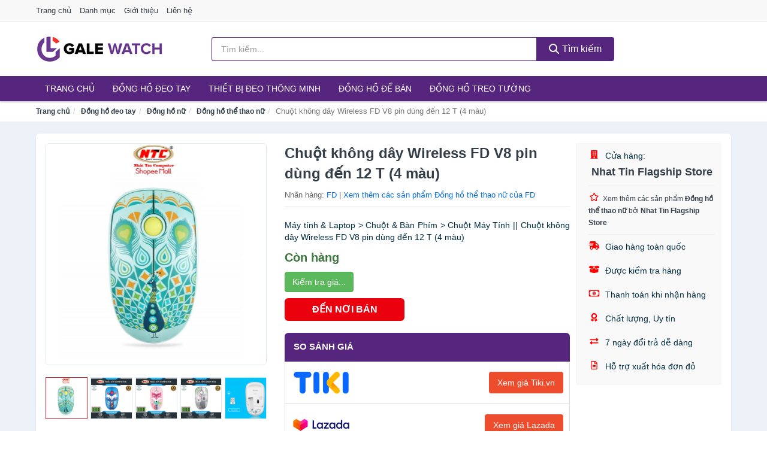

--- FILE ---
content_type: text/html; charset=UTF-8
request_url: https://galewatch.com/chuot-khong-day-wireless-fd-v8-nsh1933455598.html
body_size: 11156
content:
<!DOCTYPE html><html lang="vi"><head prefix="og: http://ogp.me/ns# fb: http://ogp.me/ns/fb# article: http://ogp.me/ns/article#"><meta charset="utf-8"><!--[if IE]><meta http-equiv='X-UA-Compatible' content='IE=edge,chrome=1'><![endif]--><meta name="viewport" content="width=device-width,minimum-scale=1,initial-scale=1"><title>Chuột không dây Wireless FD V8 pin dùng đến 12 T (4 màu) - Đồng hồ thể thao nữ | GaleWatch.com</title><meta name="description" content="Máy tính &amp; Laptop &gt; Chuột &amp; Bàn Phím &gt; Chuột Máy Tính || Chuột không dây Wireless FD V8 pin dùng đến 12 T (4 màu)"><meta name="keywords" content="Chuột không dây Wireless FD V8 pin dùng đến 12 T (4 màu)"><meta name="robots" content="noodp"/><meta itemprop="name" content="Chuột không dây Wireless FD V8 pin dùng đến 12 T (4 màu) - Đồng hồ thể thao nữ | GaleWatch.com"><meta itemprop="description" content="Máy tính &amp; Laptop &gt; Chuột &amp; Bàn Phím &gt; Chuột Máy Tính || Chuột không dây Wireless FD V8 pin dùng đến 12 T (4 màu)"><meta itemprop="image" content="https://cf.shopee.vn/file/0ac36e9fd5ec10b563e348e90e3ead0f_tn"><meta name="twitter:card" content="summary"><meta name="twitter:site" content="GaleWatch.com"><meta name="twitter:title" content="Chuột không dây Wireless FD V8 pin dùng đến 12 T (4 màu) - Đồng hồ thể thao nữ | GaleWatch.com"><meta name="twitter:description" content="Máy tính &amp; Laptop &gt; Chuột &amp; Bàn Phím &gt; Chuột Máy Tính || Chuột không dây Wireless FD V8 pin dùng đến 12 T (4 màu)"><meta name="twitter:creator" content="@GaleWatch"><meta name="twitter:image" content="https://cf.shopee.vn/file/0ac36e9fd5ec10b563e348e90e3ead0f_tn"><meta property="og:title" content="Chuột không dây Wireless FD V8 pin dùng đến 12 T (4 màu) - Đồng hồ thể thao nữ | GaleWatch.com" /><meta property="og:type" content="website" /><meta property="og:url" content="https://galewatch.com/chuot-khong-day-wireless-fd-v8-nsh1933455598.html" /><meta property="og:image" content="https://cf.shopee.vn/file/0ac36e9fd5ec10b563e348e90e3ead0f_tn" /><meta property="og:description" content="Máy tính &amp; Laptop &gt; Chuột &amp; Bàn Phím &gt; Chuột Máy Tính || Chuột không dây Wireless FD V8 pin dùng đến 12 T (4 màu)" /><meta property="og:locale" content="vi_VN" /><meta property="og:site_name" content="Gale Watch" /><meta property="fb:app_id" content="395790114713547"/><link rel="canonical" href="https://galewatch.com/chuot-khong-day-wireless-fd-v8-nsh1933455598.html" /><link rel="apple-touch-icon" sizes="180x180" href="https://c.mgg.vn/d/galewatch.com/img/icons/apple-touch-icon.png"><link rel="icon" type="image/png" sizes="32x32" href="https://c.mgg.vn/d/galewatch.com/img/icons/favicon-32x32.png"><link rel="icon" type="image/png" sizes="16x16" href="https://c.mgg.vn/d/galewatch.com/img/icons/favicon-16x16.png"><link rel="manifest" href="https://galewatch.com/webmanifest.json"><link rel="mask-icon" href="https://c.mgg.vn/d/galewatch.com/img/icons/safari-pinned-tab.svg" color="#56257d"><link rel="shortcut icon" href="/favicon.ico"><meta name="apple-mobile-web-app-title" content="Gale Watch"><meta name="application-name" content="Gale Watch"><meta name="msapplication-TileColor" content="#56257d"><meta name="msapplication-TileImage" content="https://c.mgg.vn/d/galewatch.com/img/icons/mstile-144x144.png"><meta name="msapplication-config" content="https://c.mgg.vn/d/galewatch.com/img/icons/browserconfig.xml"><meta name="theme-color" content="#56257d"><style type="text/css">html{font-family:-apple-system,BlinkMacSystemFont,"Segoe UI",Roboto,"Helvetica Neue",Arial,"Noto Sans",sans-serif,"Apple Color Emoji","Segoe UI Emoji","Segoe UI Symbol","Noto Color Emoji";-webkit-text-size-adjust:100%;-ms-text-size-adjust:100%}body{margin:0}article,aside,details,figcaption,figure,footer,header,hgroup,main,menu,nav,section,summary{display:block}audio,canvas,progress,video{display:inline-block;vertical-align:baseline}audio:not([controls]){display:none;height:0}[hidden],template{display:none}a{background-color:transparent}a:active,a:hover{outline:0}abbr[title]{border-bottom:1px dotted}b,strong{font-weight:600}dfn{font-style:italic}h1{margin:.67em 0;font-size:2em}mark{color:#000;background:#ff0}small{font-size:80%}sub,sup{position:relative;font-size:75%;line-height:0;vertical-align:baseline}sup{top:-.5em}sub{bottom:-.25em}img{border:0}svg:not(:root){overflow:hidden}figure{margin:1em 40px}hr{height:0;-webkit-box-sizing:content-box;-moz-box-sizing:content-box;box-sizing:content-box}pre{overflow:auto}code,kbd,pre,samp{font-family:monospace,monospace;font-size:1em}button,input,optgroup,select,textarea{margin:0;font:inherit;color:inherit}button{overflow:visible}button,select{text-transform:none}button,html input[type=button],input[type=reset],input[type=submit]{-webkit-appearance:button;cursor:pointer}button[disabled],html input[disabled]{cursor:default}button::-moz-focus-inner,input::-moz-focus-inner{padding:0;border:0}input{line-height:normal}input[type=checkbox],input[type=radio]{-webkit-box-sizing:border-box;-moz-box-sizing:border-box;box-sizing:border-box;padding:0}input[type=number]::-webkit-inner-spin-button,input[type=number]::-webkit-outer-spin-button{height:auto}input[type=search]{-webkit-box-sizing:content-box;-moz-box-sizing:content-box;box-sizing:content-box;-webkit-appearance:textfield}input[type=search]::-webkit-search-cancel-button,input[type=search]::-webkit-search-decoration{-webkit-appearance:none}fieldset{padding:.35em .625em .75em;margin:0 2px;border:1px solid silver}legend{padding:0;border:0}textarea{overflow:auto}optgroup{font-weight:600}table{border-spacing:0;border-collapse:collapse}td,th{padding:0}</style><link href="https://c.mgg.vn/d/galewatch.com/css/s1.css" rel="stylesheet"><!--[if lt IE 9]><script src="https://oss.maxcdn.com/html5shiv/3.7.3/html5shiv.min.js"></script><script src="https://oss.maxcdn.com/respond/1.4.2/respond.min.js"></script><![endif]--><link rel="amphtml" href="https://galewatch.com/chuot-khong-day-wireless-fd-v8-nsh1933455598.html?amp"><link href="https://c.mgg.vn/d/a/ls.css" rel="stylesheet"><script src="https://cdn.onesignal.com/sdks/OneSignalSDK.js" async=""></script><script>var OneSignal = window.OneSignal || [];OneSignal.push(function() {OneSignal.init({appId: "09a592f7-7d3a-46ae-be8e-f909e4cef0a6"});});</script></head><body itemscope="" itemtype="http://schema.org/WebPage"><div id="header-top"><header itemscope="" itemtype="http://schema.org/WPHeader"><div id="top-header" class="hidden-xs"><div class="container"><div class="row"><div class="col-sm-12"><a href="https://galewatch.com/" title="Trang chủ">Trang chủ</a> <a href="https://galewatch.com/danh-muc/" title="Danh mục">Danh mục</a> <a href="https://galewatch.com/p/gioi-thieu.html" title="Giới thiệu">Giới thiệu</a> <a href="https://galewatch.com/p/lien-he.html" title="Liên hệ">Liên hệ</a></div></div></div></div><div id="main-header"><div class="container"><div class="row"><div class="col-xs-12 col-sm-4 col-md-3"><button type="button" class="visible-xs bnam-menu is-closed" data-toggle="offcanvas" aria-label="Menu"><span class="hamb-top"></span><span class="hamb-middle"></span><span class="hamb-bottom"></span></button><a href="https://galewatch.com/" class="logo" itemprop="headline" title="GaleWatch.com"><img data-original="https://c.mgg.vn/d/galewatch.com/img/logo_header.jpg" class="lazy" alt="Gale Watch" src="[data-uri]" width="auto" height="auto"><noscript><img src="https://c.mgg.vn/d/galewatch.com/img/logo_header.jpg" alt="Gale Watch" srcset="https://c.mgg.vn/d/galewatch.com/img/logo_header@2x.jpg 2x"></noscript><span class="hidden" itemprop="description">Gale Watch</span></a></div><div id="header-search" class="hidden-xs col-sm-8 col-md-7"><form method="GET" action="https://galewatch.com/" itemprop="potentialAction" itemscope="" itemtype="http://schema.org/SearchAction"><meta itemprop="target" content="https://galewatch.com/?s={s}"><div class="input-group form"><input type="text" name="s" class="form-control" placeholder="Tìm kiếm..." aria-label="Tìm kiếm nhãn hàng" value="" id="search-top"><span class="input-group-btn"><button class="btn btn-search-top" type="submit"><span class="s-icon"><span class="s-icon-circle"></span><span class="s-icon-rectangle"></span></span> Tìm kiếm</button></span></div></form></div></div></div></div></header></div><div id="search-mobi" class="container visible-xs"><div class="row"><div class="col-xs-12"><form method="GET" action="https://galewatch.com/"><div class="input-group form"><input name="s" class="search-top form-control" placeholder="Tìm kiếm..." value="" type="text" aria-label="Tìm kiếm nhãn hàng"><span class="input-group-btn"><button class="btn btn-danger btn-search-top" type="submit">Tìm kiếm</button></span></div></form></div></div></div><div id="header-nav"><div class="container"><nav id="main-nav" itemscope itemtype="http://schema.org/SiteNavigationElement" aria-label="Main navigation"><ul class="menu"><li><a href="https://galewatch.com/" title="Trang chủ">Trang chủ</a></li><li class="dropdown o-col"><a href="https://galewatch.com/dong-ho-deo-tay-8643/" title="Đồng hồ đeo tay">Đồng hồ đeo tay</a><ul class="dropdown-menu"><li><a href="https://galewatch.com/dong-ho-nam-2050/" title="Đồng hồ nam">Đồng hồ nam</a></li><li><a href="https://galewatch.com/dong-ho-nu-1249/" title="Đồng hồ nữ">Đồng hồ nữ</a></li><li><a href="https://galewatch.com/dong-ho-tre-em-11647/" title="Đồng hồ trẻ em">Đồng hồ trẻ em</a></li><li><a href="https://galewatch.com/phu-kien-dong-ho-27814/" title="Phụ kiện đồng hồ">Phụ kiện đồng hồ</a></li></ul></li><li class="dropdown o-col"><a href="https://galewatch.com/thiet-bi-deo-thong-minh-8311/" title="Thiết bị đeo thông minh">Thiết bị đeo thông minh</a><ul class="dropdown-menu"><li><a href="https://galewatch.com/dong-ho-thong-minh-2929/" title="Đồng Hồ Thông Minh">Đồng Hồ Thông Minh</a></li><li><a href="https://galewatch.com/vong-deo-thong-minh-vong-theo-doi-van-dong-8315/" title="Vòng Đeo Thông Minh">Vòng Đeo Thông Minh</a></li><li><a href="https://galewatch.com/phu-kien-thiet-bi-deo-thong-minh-28692/" title="Phụ Kiện Thiết Bị Đeo Thông Minh">Phụ Kiện Thiết Bị Đeo Thông Minh</a></li></ul></li><li><a href="https://galewatch.com/dong-ho-de-ban-2412/" title="Đồng hồ để bàn">Đồng hồ để bàn</a></li><li class="dropdown o-col"><a href="https://galewatch.com/dong-ho-treo-tuong-3056/" title="Đồng hồ treo tường">Đồng hồ treo tường</a><ul class="dropdown-menu"><li><a href="https://galewatch.com/dong-ho-treo-tuong-dien-23992/" title="Đồng hồ treo tường điện">Đồng hồ treo tường điện</a></li><li><a href="https://galewatch.com/dong-ho-treo-tuong-pin-23994/" title="Đồng hồ treo tường pin">Đồng hồ treo tường pin</a></li><li><a href="https://galewatch.com/dong-ho-treo-tuong-co-23996/" title="Đồng hồ treo tường cơ">Đồng hồ treo tường cơ</a></li><li><a href="https://galewatch.com/tranh-dong-ho-2252/" title="Tranh đồng hồ">Tranh đồng hồ</a></li></ul></li></ul></nav></div></div><div class="overlay"></div><script type="application/ld+json">{"@context":"http://schema.org","@type":"BreadcrumbList","itemListElement":[{"@type":"ListItem","position":1,"item":{"@id":"https://galewatch.com/","name":"Gale Watch"}},{"@type":"ListItem","position":2,"item":{"@id":"https://galewatch.com/dong-ho-deo-tay-8643/","name":"Đồng hồ đeo tay"}},{"@type":"ListItem","position":3,"item":{"@id":"https://galewatch.com/dong-ho-nu-1249/","name":"Đồng hồ nữ"}},{"@type":"ListItem","position":4,"item":{"@id":"https://galewatch.com/dong-ho-the-thao-nu-8788/","name":"Đồng hồ thể thao nữ"}},{"@type":"ListItem","position":5,"item":{"@id":"https://galewatch.com/chuot-khong-day-wireless-fd-v8-nsh1933455598.html","name":"Chuột không dây Wireless FD V8 pin dùng đến 12 T (4 màu)"}}]}</script><div id="breadcrumb"><div class="container"><ol class="breadcrumb"><li><a href="https://galewatch.com/" title="Trang chủ Gale Watch">Trang chủ</a></li><li><a href="https://galewatch.com/dong-ho-deo-tay-8643/" title="Đồng hồ đeo tay">Đồng hồ đeo tay</a></li><li><a href="https://galewatch.com/dong-ho-nu-1249/" title="Đồng hồ nữ">Đồng hồ nữ</a></li><li><a href="https://galewatch.com/dong-ho-the-thao-nu-8788/" title="Đồng hồ thể thao nữ">Đồng hồ thể thao nữ</a></li><li class="active hidden-xs">Chuột không dây Wireless FD V8 pin dùng đến 12 T (4 màu)</li></ol></div></div><script type="application/ld+json">{"@context":"http://schema.org/","@type":"Product","name":"Chu\u1ed9t kh\u00f4ng d\u00e2y Wireless FD V8 pin d\u00f9ng \u0111\u1ebfn 12 T (4 m\u00e0u)","image":"https://cf.shopee.vn/file/0ac36e9fd5ec10b563e348e90e3ead0f_tn","description":"M\u00e1y t\u00ednh &amp; Laptop &gt; Chu\u1ed9t &amp; B\u00e0n Ph\u00edm &gt; Chu\u1ed9t M\u00e1y T\u00ednh || Chu\u1ed9t kh\u00f4ng d\u00e2y Wireless FD V8 pin d\u00f9ng \u0111\u1ebfn 12 T (4 m\u00e0u)","url":"https://galewatch.com/chuot-khong-day-wireless-fd-v8-nsh1933455598.html","itemCondition":"http://schema.org/NewCondition","sku":1933455326,"mpn":1933455326,"brand":{"@type":"Thing","name":"FD"},"offers":{"@type":"Offer","price":185000,"priceCurrency":"VND","priceValidUntil":"2027-12-31","url":"https://galewatch.com/chuot-khong-day-wireless-fd-v8-nsh1933455598.html","itemCondition":"http://schema.org/NewCondition","availability":"http://schema.org/InStock","seller":{"@type":"Organization","name":"Nhat Tin Flagship Store"}}}</script><main><div id="product_main" class="page-wrapper"><div class="container"><section><div class="product-detail div-shadow"><div class="row"><div class="col-xs-12 col-sm-4"><ul id="imageGallery" class="gallery list-unstyled" style="max-height:660px;overflow:hidden"><li data-thumb="https://cf.shopee.vn/file/0ac36e9fd5ec10b563e348e90e3ead0f_tn" data-src="https://cf.shopee.vn/file/0ac36e9fd5ec10b563e348e90e3ead0f"><img src="https://cf.shopee.vn/file/0ac36e9fd5ec10b563e348e90e3ead0f" alt="Chuột không dây Wireless FD V8 pin dùng đến 12 T (4 màu)" /></li><li data-thumb="https://cf.shopee.vn/file/64c873f4fa3810ce19a6dd2c7f1b306c_tn" data-src="https://cf.shopee.vn/file/64c873f4fa3810ce19a6dd2c7f1b306c"><img src="https://cf.shopee.vn/file/64c873f4fa3810ce19a6dd2c7f1b306c" alt="Chuột không dây Wireless FD V8 pin dùng đến 12 T (4 màu)" /></li><li data-thumb="https://cf.shopee.vn/file/ff3b9eef491ebdfd858e2d8bfb88f313_tn" data-src="https://cf.shopee.vn/file/ff3b9eef491ebdfd858e2d8bfb88f313"><img src="https://cf.shopee.vn/file/ff3b9eef491ebdfd858e2d8bfb88f313" alt="Chuột không dây Wireless FD V8 pin dùng đến 12 T (4 màu)" /></li><li data-thumb="https://cf.shopee.vn/file/275f5fbf89da7375de47a73c7e14402f_tn" data-src="https://cf.shopee.vn/file/275f5fbf89da7375de47a73c7e14402f"><img src="https://cf.shopee.vn/file/275f5fbf89da7375de47a73c7e14402f" alt="Chuột không dây Wireless FD V8 pin dùng đến 12 T (4 màu)" /></li><li data-thumb="https://cf.shopee.vn/file/d5638ff3cbea7fce3653c563a2c5d487_tn" data-src="https://cf.shopee.vn/file/d5638ff3cbea7fce3653c563a2c5d487"><img src="https://cf.shopee.vn/file/d5638ff3cbea7fce3653c563a2c5d487" alt="Chuột không dây Wireless FD V8 pin dùng đến 12 T (4 màu)" /></li><li data-thumb="https://cf.shopee.vn/file/f1deed50986625a4a3264cd41e2d877b_tn" data-src="https://cf.shopee.vn/file/f1deed50986625a4a3264cd41e2d877b"><img src="https://cf.shopee.vn/file/f1deed50986625a4a3264cd41e2d877b" alt="Chuột không dây Wireless FD V8 pin dùng đến 12 T (4 màu)" /></li><li data-thumb="https://cf.shopee.vn/file/5e6c77305acfefb203b6e5c5ad2eebf8_tn" data-src="https://cf.shopee.vn/file/5e6c77305acfefb203b6e5c5ad2eebf8"><img src="https://cf.shopee.vn/file/5e6c77305acfefb203b6e5c5ad2eebf8" alt="Chuột không dây Wireless FD V8 pin dùng đến 12 T (4 màu)" /></li><li data-thumb="https://cf.shopee.vn/file/78d54311345d997150593c85fa79934c_tn" data-src="https://cf.shopee.vn/file/78d54311345d997150593c85fa79934c"><img src="https://cf.shopee.vn/file/78d54311345d997150593c85fa79934c" alt="Chuột không dây Wireless FD V8 pin dùng đến 12 T (4 màu)" /></li><li data-thumb="https://cf.shopee.vn/file/23051fe3006d9e334b09dffe169ee267_tn" data-src="https://cf.shopee.vn/file/23051fe3006d9e334b09dffe169ee267"><img src="https://cf.shopee.vn/file/23051fe3006d9e334b09dffe169ee267" alt="Chuột không dây Wireless FD V8 pin dùng đến 12 T (4 màu)" /></li></ul></div><div class="col-xs-12 col-sm-8"><div class="row"><div class="col-xs-12 col-sm-8"><div id="product-short"><div class="product-head"><h1 class="page-title">Chuột không dây Wireless FD V8 pin dùng đến 12 T (4 màu)</h1><span class="brand" style="margin-bottom:5px">Nhãn hàng: <a href="https://galewatch.com/nhan-hang/fd/" title="Nhãn hàng FD">FD</a> | <a href="https://galewatch.com/dong-ho-the-thao-nu-8788/?nhan-hang=fd" title="Đồng hồ thể thao nữ của nhãn hàng FD">Xem thêm các sản phẩm Đồng hồ thể thao nữ của FD</a></span></div><div id="product-att"><h2 class="hidden">Mô tả ngắn</h2>Máy tính & Laptop > Chuột & Bàn Phím > Chuột Máy Tính || Chuột không dây Wireless FD V8 pin dùng đến 12 T (4 màu)</div><div class="product-price-wrap"><div class="product-status"><strong class="text-success">Còn hàng</strong></div><div class="product-price"><a href="https://galewatch.com/mua/sh1933455326.html" target="_blank" class="btn btn-success" title="Mua ngay" rel="nofollow">Kiểm tra giá...</a></div><div class="wrap-btn-buy"><a href="#So_Sanh_Gia" class="hidden ssg" title="So Sánh Giá"><svg viewBox="0 0 15 15" id="showMenu" tabindex="0"><path d="m .5.5h2.2l2.5 10.5h7.2l2.1-7.5h-10.8" fill="none" stroke-linecap="round" stroke-linejoin="round" stroke-miterlimit="10"></path><circle cx="6" cy="13.5" r="1"></circle><circle cx="11.5" cy="13.5" r="1"></circle><path d="m7.5 7h3" fill="none" stroke-linecap="round" stroke-miterlimit="10"></path><path d="m9 8.5v-3" fill="none" stroke-linecap="round" stroke-miterlimit="10"></path></svg> SO SÁNH GIÁ</a><a href="https://galewatch.com/mua/sh1933455326.html" target="_blank" class="btn btn-danger btn-buy-now" title="Mua ngay" rel="nofollow">ĐẾN NƠI BÁN</a></div><div class="check-price" id="So_Sanh_Gia"><h3>So sánh giá <span class="hidden ssg-close">&times;</span></h3><ul><li><a href="https://galewatch.com/mua/sh1933455326.html?d=tiki" target="_blank" title="Check giá Tiki" rel="nofollow"><img data-original="https://c.mgg.vn/d/a/tiki.png" src="[data-uri]" alt="Tiki" class="lazy" style="width:100px;height:50px"><span class="btn btn-danger">Xem giá Tiki.vn</span></a></li><li><a href="https://galewatch.com/mua/sh1933455326.html?d=lazada" target="_blank" title="Check giá Lazada" rel="nofollow"><img data-original="https://c.mgg.vn/d/a/lazada.png" src="[data-uri]" alt="Lazada" class="lazy" style="width:100px;height:50px"><span class="btn btn-danger">Xem giá Lazada</span></a></li><li><a href="https://galewatch.com/mua/sh1933455326.html?d=shopee" target="_blank" title="Check giá Shopee" rel="nofollow"><img data-original="https://c.mgg.vn/d/a/shopee.png" src="[data-uri]" alt="Shopee" class="lazy" style="width:100px;height:50px"><span class="btn btn-danger">Xem giá Shopee</span></a></li></ul></div></div></div></div><div class="col-xs-12 col-sm-4"><div id="product-seller"><style type="text/css">.right-box-shopee{background-color:#f9f9f9;border:1px solid #f6f6f6;padding:10px 10px 10px 20px;border-radius:3px}.right-box-shopee ul{list-style:none;padding:0;margin:0}.right-box-shopee ul li{padding:10px 0}.right-box-shopee i{color:#fe0100;padding-right:5px}.right-box-shopee svg{color:#fe0100;padding-right:5px;height:14px;fill:currentColor;min-width:24px}.right-box-shopee .right-box-seller{display:block;padding-bottom:10px;border-bottom:1px solid #eee}.right-box-shopee .right-box-seller .right-box-a{display:block;text-align:center;font-size:18px;padding-top:5px;padding-bottom:10px;border-bottom:1px solid #eee;margin-bottom:10px}@media only screen and (max-width: 767px) {.right-box-shopee{padding:5px 5px 5px 10px}.right-box-shopee ul li{padding:5px 0}}</style><div class="right-box-shopee"><div class="right-box-seller"><span><svg xmlns="http://www.w3.org/2000/svg" viewBox="0 0 448 512"><path d="M436 480h-20V24c0-13.255-10.745-24-24-24H56C42.745 0 32 10.745 32 24v456H12c-6.627 0-12 5.373-12 12v20h448v-20c0-6.627-5.373-12-12-12zM128 76c0-6.627 5.373-12 12-12h40c6.627 0 12 5.373 12 12v40c0 6.627-5.373 12-12 12h-40c-6.627 0-12-5.373-12-12V76zm0 96c0-6.627 5.373-12 12-12h40c6.627 0 12 5.373 12 12v40c0 6.627-5.373 12-12 12h-40c-6.627 0-12-5.373-12-12v-40zm52 148h-40c-6.627 0-12-5.373-12-12v-40c0-6.627 5.373-12 12-12h40c6.627 0 12 5.373 12 12v40c0 6.627-5.373 12-12 12zm76 160h-64v-84c0-6.627 5.373-12 12-12h40c6.627 0 12 5.373 12 12v84zm64-172c0 6.627-5.373 12-12 12h-40c-6.627 0-12-5.373-12-12v-40c0-6.627 5.373-12 12-12h40c6.627 0 12 5.373 12 12v40zm0-96c0 6.627-5.373 12-12 12h-40c-6.627 0-12-5.373-12-12v-40c0-6.627 5.373-12 12-12h40c6.627 0 12 5.373 12 12v40zm0-96c0 6.627-5.373 12-12 12h-40c-6.627 0-12-5.373-12-12V76c0-6.627 5.373-12 12-12h40c6.627 0 12 5.373 12 12v40z"/></svg> Cửa hàng:</span><span class="right-box-a"><a href="https://galewatch.com/cua-hang/93218609/" title="Cửa hàng Nhat Tin Flagship Store"><strong>Nhat Tin Flagship Store</strong></a></span><a href="https://galewatch.com/dong-ho-the-thao-nu-8788/?cua-hang=93218609" title="Đồng hồ thể thao nữ bán bởi Nhat Tin Flagship Store"><svg xmlns="http://www.w3.org/2000/svg" viewBox="0 0 576 512"><path d="M528.1 171.5L382 150.2 316.7 17.8c-11.7-23.6-45.6-23.9-57.4 0L194 150.2 47.9 171.5c-26.2 3.8-36.7 36.1-17.7 54.6l105.7 103-25 145.5c-4.5 26.3 23.2 46 46.4 33.7L288 439.6l130.7 68.7c23.2 12.2 50.9-7.4 46.4-33.7l-25-145.5 105.7-103c19-18.5 8.5-50.8-17.7-54.6zM388.6 312.3l23.7 138.4L288 385.4l-124.3 65.3 23.7-138.4-100.6-98 139-20.2 62.2-126 62.2 126 139 20.2-100.6 98z"/></svg><small>Xem thêm các sản phẩm <strong>Đồng hồ thể thao nữ</strong> bởi <strong>Nhat Tin Flagship Store</strong></small></a></div><ul><li><svg xmlns="http://www.w3.org/2000/svg" viewBox="0 0 640 512"><path d="M624 352h-16V243.9c0-12.7-5.1-24.9-14.1-33.9L494 110.1c-9-9-21.2-14.1-33.9-14.1H416V48c0-26.5-21.5-48-48-48H112C85.5 0 64 21.5 64 48v48H8c-4.4 0-8 3.6-8 8v16c0 4.4 3.6 8 8 8h272c4.4 0 8 3.6 8 8v16c0 4.4-3.6 8-8 8H40c-4.4 0-8 3.6-8 8v16c0 4.4 3.6 8 8 8h208c4.4 0 8 3.6 8 8v16c0 4.4-3.6 8-8 8H8c-4.4 0-8 3.6-8 8v16c0 4.4 3.6 8 8 8h208c4.4 0 8 3.6 8 8v16c0 4.4-3.6 8-8 8H64v128c0 53 43 96 96 96s96-43 96-96h128c0 53 43 96 96 96s96-43 96-96h48c8.8 0 16-7.2 16-16v-32c0-8.8-7.2-16-16-16zM160 464c-26.5 0-48-21.5-48-48s21.5-48 48-48 48 21.5 48 48-21.5 48-48 48zm320 0c-26.5 0-48-21.5-48-48s21.5-48 48-48 48 21.5 48 48-21.5 48-48 48zm80-208H416V144h44.1l99.9 99.9V256z"/></svg> Giao hàng toàn quốc</li><li><svg xmlns="http://www.w3.org/2000/svg" viewBox="0 0 640 512"><path d="M425.7 256c-16.9 0-32.8-9-41.4-23.4L320 126l-64.2 106.6c-8.7 14.5-24.6 23.5-41.5 23.5-4.5 0-9-.6-13.3-1.9L64 215v178c0 14.7 10 27.5 24.2 31l216.2 54.1c10.2 2.5 20.9 2.5 31 0L551.8 424c14.2-3.6 24.2-16.4 24.2-31V215l-137 39.1c-4.3 1.3-8.8 1.9-13.3 1.9zm212.6-112.2L586.8 41c-3.1-6.2-9.8-9.8-16.7-8.9L320 64l91.7 152.1c3.8 6.3 11.4 9.3 18.5 7.3l197.9-56.5c9.9-2.9 14.7-13.9 10.2-23.1zM53.2 41L1.7 143.8c-4.6 9.2.3 20.2 10.1 23l197.9 56.5c7.1 2 14.7-1 18.5-7.3L320 64 69.8 32.1c-6.9-.8-13.5 2.7-16.6 8.9z"/></svg> Được kiểm tra hàng</li><li><svg xmlns="http://www.w3.org/2000/svg" viewBox="0 0 640 512"><path d="M320 144c-53.02 0-96 50.14-96 112 0 61.85 42.98 112 96 112 53 0 96-50.13 96-112 0-61.86-42.98-112-96-112zm40 168c0 4.42-3.58 8-8 8h-64c-4.42 0-8-3.58-8-8v-16c0-4.42 3.58-8 8-8h16v-55.44l-.47.31a7.992 7.992 0 0 1-11.09-2.22l-8.88-13.31a7.992 7.992 0 0 1 2.22-11.09l15.33-10.22a23.99 23.99 0 0 1 13.31-4.03H328c4.42 0 8 3.58 8 8v88h16c4.42 0 8 3.58 8 8v16zM608 64H32C14.33 64 0 78.33 0 96v320c0 17.67 14.33 32 32 32h576c17.67 0 32-14.33 32-32V96c0-17.67-14.33-32-32-32zm-16 272c-35.35 0-64 28.65-64 64H112c0-35.35-28.65-64-64-64V176c35.35 0 64-28.65 64-64h416c0 35.35 28.65 64 64 64v160z"/></svg> Thanh toán khi nhận hàng</li><li><svg xmlns="http://www.w3.org/2000/svg" viewBox="0 0 384 512"><path d="M97.12 362.63c-8.69-8.69-4.16-6.24-25.12-11.85-9.51-2.55-17.87-7.45-25.43-13.32L1.2 448.7c-4.39 10.77 3.81 22.47 15.43 22.03l52.69-2.01L105.56 507c8 8.44 22.04 5.81 26.43-4.96l52.05-127.62c-10.84 6.04-22.87 9.58-35.31 9.58-19.5 0-37.82-7.59-51.61-21.37zM382.8 448.7l-45.37-111.24c-7.56 5.88-15.92 10.77-25.43 13.32-21.07 5.64-16.45 3.18-25.12 11.85-13.79 13.78-32.12 21.37-51.62 21.37-12.44 0-24.47-3.55-35.31-9.58L252 502.04c4.39 10.77 18.44 13.4 26.43 4.96l36.25-38.28 52.69 2.01c11.62.44 19.82-11.27 15.43-22.03zM263 340c15.28-15.55 17.03-14.21 38.79-20.14 13.89-3.79 24.75-14.84 28.47-28.98 7.48-28.4 5.54-24.97 25.95-45.75 10.17-10.35 14.14-25.44 10.42-39.58-7.47-28.38-7.48-24.42 0-52.83 3.72-14.14-.25-29.23-10.42-39.58-20.41-20.78-18.47-17.36-25.95-45.75-3.72-14.14-14.58-25.19-28.47-28.98-27.88-7.61-24.52-5.62-44.95-26.41-10.17-10.35-25-14.4-38.89-10.61-27.87 7.6-23.98 7.61-51.9 0-13.89-3.79-28.72.25-38.89 10.61-20.41 20.78-17.05 18.8-44.94 26.41-13.89 3.79-24.75 14.84-28.47 28.98-7.47 28.39-5.54 24.97-25.95 45.75-10.17 10.35-14.15 25.44-10.42 39.58 7.47 28.36 7.48 24.4 0 52.82-3.72 14.14.25 29.23 10.42 39.59 20.41 20.78 18.47 17.35 25.95 45.75 3.72 14.14 14.58 25.19 28.47 28.98C104.6 325.96 106.27 325 121 340c13.23 13.47 33.84 15.88 49.74 5.82a39.676 39.676 0 0 1 42.53 0c15.89 10.06 36.5 7.65 49.73-5.82zM97.66 175.96c0-53.03 42.24-96.02 94.34-96.02s94.34 42.99 94.34 96.02-42.24 96.02-94.34 96.02-94.34-42.99-94.34-96.02z"/></svg> Chất lượng, Uy tín</li><li><svg xmlns="http://www.w3.org/2000/svg" viewBox="0 0 512 512"><path d="M0 168v-16c0-13.255 10.745-24 24-24h360V80c0-21.367 25.899-32.042 40.971-16.971l80 80c9.372 9.373 9.372 24.569 0 33.941l-80 80C409.956 271.982 384 261.456 384 240v-48H24c-13.255 0-24-10.745-24-24zm488 152H128v-48c0-21.314-25.862-32.08-40.971-16.971l-80 80c-9.372 9.373-9.372 24.569 0 33.941l80 80C102.057 463.997 128 453.437 128 432v-48h360c13.255 0 24-10.745 24-24v-16c0-13.255-10.745-24-24-24z"/></svg> 7 ngày đổi trả dễ dàng</li><li><svg xmlns="http://www.w3.org/2000/svg" viewBox="0 0 384 512"><path d="M288 248v28c0 6.6-5.4 12-12 12H108c-6.6 0-12-5.4-12-12v-28c0-6.6 5.4-12 12-12h168c6.6 0 12 5.4 12 12zm-12 72H108c-6.6 0-12 5.4-12 12v28c0 6.6 5.4 12 12 12h168c6.6 0 12-5.4 12-12v-28c0-6.6-5.4-12-12-12zm108-188.1V464c0 26.5-21.5 48-48 48H48c-26.5 0-48-21.5-48-48V48C0 21.5 21.5 0 48 0h204.1C264.8 0 277 5.1 286 14.1L369.9 98c9 8.9 14.1 21.2 14.1 33.9zm-128-80V128h76.1L256 51.9zM336 464V176H232c-13.3 0-24-10.7-24-24V48H48v416h288z"/></svg> Hỗ trợ xuất hóa đơn đỏ</li></ul></div></div></div></div></div></div></div><div class="product-box"><div class="row"><div class="col-xs-12"><div id="product-related"><h3>Sản phẩm tương tự</h3><div class="row"><div class="col-xs-6 col-sm-3 col-md-2 ip"><a href="https://galewatch.com/chuot-khong-day-fd-v8-nsh2079782276.html" title="Chuột Không Dây FD V8"><div><img src="https://c.mgg.vn/d/galewatch.com/img/no-pro.jpg" alt="img"><img data-original="https://cf.shopee.vn/file/5564c93ef49e9206010c146a0679eddc_tn" class="lazy bn-abg" src="https://c.mgg.vn/d/galewatch.com/img/no-pro.jpg" alt="Chuột Không Dây FD V8"><noscript><img src="https://cf.shopee.vn/file/5564c93ef49e9206010c146a0679eddc_tn"></noscript></div><span>Chuột Không Dây FD V8</span><span>169.000 đ</span></a></div><div class="col-xs-6 col-sm-3 col-md-2 ip"><a href="https://galewatch.com/sieu-pham-doc-la-chuot-khong-nsh1761771358.html" title="[SIÊU PHẨM ĐỘC LẠ]CHUỘT KHÔNG DÂY FD V8 KIỂU DÁNG SIÊU KUTE"><div><img src="https://c.mgg.vn/d/galewatch.com/img/no-pro.jpg" alt="img"><img data-original="https://cf.shopee.vn/file/8f1ae33694762c8de5e3eaedd574e550_tn" class="lazy bn-abg" src="https://c.mgg.vn/d/galewatch.com/img/no-pro.jpg" alt="[SIÊU PHẨM ĐỘC LẠ]CHUỘT KHÔNG DÂY FD V8 KIỂU DÁNG SIÊU KUTE"><noscript><img src="https://cf.shopee.vn/file/8f1ae33694762c8de5e3eaedd574e550_tn"></noscript></div><span>[SIÊU PHẨM ĐỘC LẠ]CHUỘT KHÔNG DÂY FD V8 KIỂU DÁNG SIÊU KUTE</span><span>169.000 đ</span></a></div><div class="col-xs-6 col-sm-3 col-md-2 ip"><a href="https://galewatch.com/chuot-khong-day-wireless-fd-nsh6601947024.html" title="Chuột không dây Wireless FD E680 pin dùng đến 12 tháng + Tặng kèm lót chuột"><div><img src="https://c.mgg.vn/d/galewatch.com/img/no-pro.jpg" alt="img"><img data-original="https://cf.shopee.vn/file/1f9d3d28e3382ab2bd746e7cceae6e50_tn" class="lazy bn-abg" src="https://c.mgg.vn/d/galewatch.com/img/no-pro.jpg" alt="Chuột không dây Wireless FD E680 pin dùng đến 12 tháng + Tặng kèm lót chuột"><noscript><img src="https://cf.shopee.vn/file/1f9d3d28e3382ab2bd746e7cceae6e50_tn"></noscript></div><span>Chuột không dây Wireless FD E680 pin dùng đến 12 tháng + Tặng kèm lót chuột</span><span>239.000 đ</span></a></div><div class="col-xs-6 col-sm-3 col-md-2 ip"><a href="https://galewatch.com/chuot-khong-day-wireless-fd-nsh5201946365.html" title="Chuột không dây Wireless FD E680 - pin dùng đến 12 T + Tặng kèm lót chuột"><div><img src="https://c.mgg.vn/d/galewatch.com/img/no-pro.jpg" alt="img"><img data-original="https://cf.shopee.vn/file/934514364403091f1eb03514401232d1_tn" class="lazy bn-abg" src="https://c.mgg.vn/d/galewatch.com/img/no-pro.jpg" alt="Chuột không dây Wireless FD E680 - pin dùng đến 12 T + Tặng kèm lót chuột"><noscript><img src="https://cf.shopee.vn/file/934514364403091f1eb03514401232d1_tn"></noscript></div><span>Chuột không dây Wireless FD E680 - pin dùng đến 12 T + Tặng kèm lót chuột</span><span>255.000 đ</span></a></div><div class="col-xs-6 col-sm-3 col-md-2 ip"><a href="https://galewatch.com/chuot-khong-day-fd-v8-kieu-dang-nsh1814322798.html" title="CHUỘT KHÔNG DÂY FD V8 KIỂU DÁNG SIÊU KUTE"><div><img src="https://c.mgg.vn/d/galewatch.com/img/no-pro.jpg" alt="img"><img data-original="https://cf.shopee.vn/file/a11a1456d282030ae89626762f29abe8_tn" class="lazy bn-abg" src="https://c.mgg.vn/d/galewatch.com/img/no-pro.jpg" alt="CHUỘT KHÔNG DÂY FD V8 KIỂU DÁNG SIÊU KUTE"><noscript><img src="https://cf.shopee.vn/file/a11a1456d282030ae89626762f29abe8_tn"></noscript></div><span>CHUỘT KHÔNG DÂY FD V8 KIỂU DÁNG SIÊU KUTE</span><span>148.920 đ</span></a></div></div></div></div><div class="col-xs-12"><div class="tab-wrap div-shadow"><a href="#gioithieu" class="active">Giới thiệu<span class="hidden-xs"> sản phẩm</span></a><a href="#thongtin"><span class="hidden-xs">Thông tin </span>chi tiết</a></div><div id="product-info" class="div-shadow"><div id="gioithieu"><h2>Giới thiệu Chuột không dây Wireless FD V8 pin dùng đến 12 T (4 màu)</h2>Chuột không dây Wireless FD V8 pin dùng đến 12 tháng (4 màu) - Hãng phân phối chính thức<br>* Cổng giao tiếp USB không dây<br>* Click không phát ra tiếng click Mute key<br>* Độ phân giải quang học 1500 DPI<br>* Công Nghệ Không Dây Wireless 2.4Ghz <br>* Phạm vi kết nối 20m<br>* Tần số quét R250 250HZ<br>* Công nghệ siêu tiết kiệm Pin Dùng đến 12 Tháng, sau 5p không hoạt động sẽ tự động chuyển sang chế độ ngủ, chỉ cần 1 click bất kỳ sẽ khởi động lại chuột<br>* Sử Dụng 1 Pin AA 1.5V<br>* Tích hợp hệ điều hành Win 7-8-10-Mac OS X10.8 Later/chrome OS<br>BẢO HÀNH 24 THÁNG BẰNG TEM<br><a href="https://giacoin.com/tienao/onchain-ai/" title="Giá OCAI" target="_blank" ref="noopener">Giá OCAI</a></div><div id="gioithieuthem" class="text-center" style="position: relative;top: -66px;height: 66px;width: 100%;background: linear-gradient(180deg, rgba(255,255,255,0.5) 0%, #fff 100%);padding-top: 66px;"><a href="https://galewatch.com/mua/sh1933455326.html" class="btn btn-default" target="_blank" title="Xem thêm thông tin" style="color:#0d6efd;border-color:#0d6efd">Xem thêm thông tin sản phẩm</a></div><div id="tag"><h2>Từ khóa</h2><p><a href="https://galewatch.com/tag/dong-ho-tfboys-ti/" title="đồng hồ tfboys" rel="tag">đồng hồ tfboys</a> <a href="https://galewatch.com/tag/dong-ho-dien-tu-nu-ti/" title="đồng hồ điện tử nữ" rel="tag">đồng hồ điện tử nữ</a> <a href="https://galewatch.com/tag/dong-ho-nu-ti/" title="dong hồ nũ" rel="tag">dong hồ nũ</a> <a href="https://galewatch.com/tag/dong-ho-nu-sieu-cute-va-re-ti/" title="đồng hồ nữ siêu cute và rẻ" rel="tag">đồng hồ nữ siêu cute và rẻ</a> <a href="https://galewatch.com/tag/dong-ho-g-shock-nu-ti/" title="đồng hồ g-shock nữ" rel="tag">đồng hồ g-shock nữ</a> <a href="https://galewatch.com/tag/dong-ho-dien-tu-nu-chong-nuoc-ti/" title="đồng hồ điện tử nữ chống nước" rel="tag">đồng hồ điện tử nữ chống nước</a> <a href="https://galewatch.com/tag/dong-ho-the-thao-nu-ti/" title="đồng hồ thể thao nữ" rel="tag">đồng hồ thể thao nữ</a> <a href="https://galewatch.com/tag/g-shock-nu-ti/" title="g shock nữ" rel="tag">g shock nữ</a> <a href="https://galewatch.com/tag/dong-ho-nu-dien-tu-ti/" title="đồng hồ nữ điện tử" rel="tag">đồng hồ nữ điện tử</a> <a href="https://galewatch.com/tag/dong-ho-dien-tu-deo-tay-nu-ti/" title="dong ho dien từ đeo tay nu" rel="tag">dong ho dien từ đeo tay nu</a> <a href="https://galewatch.com/tag/dong-ho-nu-hoc-sinh-ti/" title="đồng hồ nữ học sinh" rel="tag">đồng hồ nữ học sinh</a> <a href="https://galewatch.com/tag/g-sock-nu-ti/" title="g sock nữ" rel="tag">g sock nữ</a> <a href="https://galewatch.com/tag/dong-ho-hoc-sinh-cap-2-ti/" title="đồng hồ học sinh cấp 2" rel="tag">đồng hồ học sinh cấp 2</a> <a href="https://galewatch.com/tag/casio-g-shock-nu-ti/" title="casio g shock nữ" rel="tag">casio g shock nữ</a> <a href="https://galewatch.com/tag/dong-ho-nu-casio-baby-g-msg-ti/" title="đồng hồ nữ casio baby g msg" rel="tag">đồng hồ nữ casio baby g msg</a> <a href="https://galewatch.com/tag/dong-ho-nu-casio-day-nhua-ti/" title="đồng hồ nữ casio dây nhựa" rel="tag">đồng hồ nữ casio dây nhựa</a> <a href="https://galewatch.com/tag/dong-ho-deo-tay-nu-ti/" title="đồng hồ đeo tay nữ" rel="tag">đồng hồ đeo tay nữ</a> <a href="https://galewatch.com/tag/dong-ho-nu-casio-ti/" title="đồng hồ nữ casio" rel="tag">đồng hồ nữ casio</a> <a href="https://galewatch.com/tag/dong-ho-nu-baby-g-msg-c100g-7adr-ti/" title="đồng hồ nữ baby-g msg-c100g-7adr" rel="tag">đồng hồ nữ baby-g msg-c100g-7adr</a> <a href="https://galewatch.com/tag/dong-ho-dep-ben-cho-hoc-sinh-cap-2-ti/" title="đồng hồ đẹp bền cho học sinh cấp 2" rel="tag">đồng hồ đẹp bền cho học sinh cấp 2</a> <a href="https://galewatch.com/tag/dong-ho-nu-re-duoi-50k-ti/" title="đồng hồ nữ rẻ dưới 50k" rel="tag">đồng hồ nữ rẻ dưới 50k</a> <a href="https://galewatch.com/tag/dong-ho-dien-tu-the-thao-pagini-unisex-te03-ti/" title="đồng hồ điện tử thể thao pagini unisex te03" rel="tag">đồng hồ điện tử thể thao pagini unisex te03</a> <a href="https://galewatch.com/tag/dong-ho-nu-the-thao-chong-nuoc-ti/" title="đồng hồ nữ thể thao chống nước" rel="tag">đồng hồ nữ thể thao chống nước</a> <a href="https://galewatch.com/tag/dong-ho-ca-tinh-ti/" title="đồng hồ cá tính" rel="tag">đồng hồ cá tính</a> <a href="https://galewatch.com/tag/casio-g-shock-baby-ti/" title="casio g shock baby" rel="tag">casio g shock baby</a> <a href="https://galewatch.com/tag/dong-ho-dien-tu-casio-nu-ti/" title="đồng hồ điện tử casio nữ" rel="tag">đồng hồ điện tử casio nữ</a> <a href="https://galewatch.com/tag/dong-ho-nu-dep-ti/" title="dong hồ nữ dep" rel="tag">dong hồ nữ dep</a> <a href="https://galewatch.com/tag/dong-ho-nu-deo-tay-hoc-sinh-nu-ca-tinh-ti/" title="đông hồ nữ đeo tay học sinh nữ cá tính" rel="tag">đông hồ nữ đeo tay học sinh nữ cá tính</a> <a href="https://galewatch.com/tag/dong-ho-nu-day-casio-baby-ti/" title="đồng hồ nữ dây casio baby" rel="tag">đồng hồ nữ dây casio baby</a> <a href="https://galewatch.com/tag/dong-ho-nu-casio-chinh-hang-the-thao-ti/" title="đồng hồ nữ casio chính hãng thể thao" rel="tag">đồng hồ nữ casio chính hãng thể thao</a></p></div>Liên kết: <a href="https://thefaceshop360.net/sp/set-duong-phuc-hoi-da-nhay-cam-san-chac-da-dr-belmeur-cica-peptite-ampoule-special-set/" title="Set dưỡng phục hồi da nhạy cảm, săn chắc da Dr. Belmeur Cica Peptite Ampoule Special Set" target="_blank" ref="noopener">Set dưỡng phục hồi da nhạy cảm, săn chắc da Dr. Belmeur Cica Peptite Ampoule Special Set</a></div></div></div></div></section></div></div></main><footer id="footer"><div id="footer_main"><div class="container"><div class="row"><div class="col-xs-12 col-sm-8 col-md-5"><a class="footer-logo" href="https://galewatch.com/" title="Gale Watch"><img data-original="https://c.mgg.vn/d/galewatch.com/img/logo_header.jpg" class="lazy" src="https://c.mgg.vn/d/galewatch.com/img/no-pro.jpg" alt="Gale Watch"><noscript><img src="https://c.mgg.vn/d/galewatch.com/img/logo_header.jpg" alt="Gale Watch"></noscript></a><p>GaleWatch.com chuyên cung cấp thông tin giá cả các mẫu đồng hồ đeo tay Nam, Nữ, Trẻ em, Đồng hồ cơ tự động, đồng hồ thông minh, đồng hồ thể thao, đo sức khỏe, pin điện tử, treo tường, để bàn, phụ kiện đồng hồ... Bằng khả năng sẵn có cùng sự nỗ lực không ngừng, chúng tôi đã tổng hợp hơn 152300 sản phẩm, giúp bạn có thể so sánh giá, tìm giá rẻ nhất trước khi mua. <strong>Chúng tôi không bán hàng.</strong></p></div><div class="col-xs-12 col-sm-5 col-md-2"><h4>Về Gale Watch</h4><ul><li><a href="https://galewatch.com/p/gioi-thieu.html" title="Giới thiệu">Giới thiệu</a></li><li><a href="https://galewatch.com/p/chinh-sach-bao-mat.html" title="Chính sách bảo mật">Chính sách bảo mật</a></li><li><a href="https://galewatch.com/p/dieu-khoan-su-dung.html" title="Điều khoản sử dụng">Điều khoản sử dụng</a></li><li><a href="https://galewatch.com/p/mien-tru-trach-nhiem.html" title="Miễn trừ trách nhiệm">Miễn trừ trách nhiệm</a></li><li><a href="https://galewatch.com/danh-muc/" title="Danh mục">Danh mục</a></li><li><a href="https://galewatch.com/nhan-hang/" title="Danh sách nhãn hàng">Danh sách nhãn hàng</a></li><li><a href="https://galewatch.com/cua-hang/" title="Danh sách cửa hàng">Danh sách cửa hàng</a></li><li><a href="https://galewatch.com/tag/" title="Danh sách từ khóa">Danh sách từ khóa</a></li><li><a href="https://mgg.vn/ma-giam-gia/tiki-vn/" title="Mã giảm giá Tiki" target="_blank" rel="dofollow noopener">Mã giảm giá Tiki</a></li><li><a href="https://mgg.vn/ma-giam-gia/lazada/" title="Mã giảm giá Lazada" target="_blank" rel="dofollow noopener">Mã giảm giá Lazada</a></li><li><a href="https://mgg.vn/ma-giam-gia/shopee/" title="Mã giảm giá Shopee" target="_blank" rel="dofollow noopener">Mã giảm giá Shopee</a></li><li><a href="https://galewatch.com/p/lien-he.html" title="Liên hệ">Liên hệ</a></li></ul></div><div class="col-xs-12 col-sm-5 col-md-2"><h4>Chuyên mục</h4><ul><li><a href="https://galewatch.com/dong-ho-deo-tay-8371/" title="Đồng hồ đeo tay">Đồng hồ đeo tay</a></li><li><a href="https://galewatch.com/thiet-bi-deo-thong-minh-8039/" title="Thiết bị đeo thông minh">Thiết bị đeo thông minh</a></li><li><a href="https://galewatch.com/dong-ho-de-ban-2140/" title="Đồng hồ để bàn">Đồng hồ để bàn</a></li><li><a href="https://galewatch.com/dong-ho-treo-tuong-2784/" title="Đồng hồ treo tường">Đồng hồ treo tường</a></li><li><a href="https://galewatch.com/tranh-dong-ho-1980/" title="Tranh đồng hồ">Tranh đồng hồ</a></li></ul></div><div class="col-xs-12 col-sm-6 col-md-3"><h4>Liên hệ</h4><ul><li>Địa chỉ: <strong>Gale Watch</strong> Điện Biên Phủ, Phường 6, Quận 3, Tp.HCM</li><li>Email: lienhe@galewatch.com</li></ul></div></div></div></div><div class="container"><div class="row"><p>Liên kết hữu ích: <a href="https://tygia.com.vn/" title="Tỷ giá" target="_blank" rel="dofollow noopener">Tỷ giá</a>, <a href="https://thefaceshop360.net/" title="The Face Shop 360" target="_blank" rel="dofollow noopener">The Face Shop 360</a>, <a href="https://giavang.org/" title="Giá Vàng" target="_blank" rel="dofollow noopener">Giá Vàng</a>, <a href="https://webgia.com/" title="Web Giá" target="_blank" rel="dofollow noopener">Web Giá</a>, <a href="https://giacoin.com/" title="GiaCoin.com" target="_blank" rel="dofollow noopener">Giá Coin</a></p></div></div><div class="container-fluid" id="footer_bottom"><div class="row"><div class="col-xs-12">© 2026 – <a href="https://galewatch.com/" title="GaleWatch.com">GaleWatch.com</a> - <a href="https://galewatch.com/" title="GaleWatch.com">Gale Watch</a>.</div></div></div></footer><script src="https://c.mgg.vn/d/a/j.js"></script><script type="text/javascript">$(document).ready(function(){$('.bnam-menu, .overlay').click(function(){if ($('#header-nav').hasClass('bmenu')) {$('#header-nav').removeClass('bmenu');$('.overlay').hide();$('.bnam-menu').removeClass('is-open').addClass('is-closed');} else {$('#header-nav').addClass('bmenu');$('.overlay').show();$('.bnam-menu').removeClass('is-closed').addClass('is-open');}});0<$("img.lazy").length&&$("img.lazy").lazyload({effect:"fadeIn",effectspeed:300});
});</script>
<script src="https://c.mgg.vn/d/a/ls.js"></script><script type="text/javascript">$(".product-size ul li").click(function(){$(this).toggleClass("active");});$(document).ready(function(){$("#imageGallery").lightSlider({gallery:true,item:1,loop:true,thumbItem:5,slideMargin:0,enableDrag:true,currentPagerPosition:'left'});$(".ssg,.ssg-close").click(function(e){$(".check-price").toggleClass("active");e.preventDefault()})});</script><script defer src="https://static.cloudflareinsights.com/beacon.min.js/vcd15cbe7772f49c399c6a5babf22c1241717689176015" integrity="sha512-ZpsOmlRQV6y907TI0dKBHq9Md29nnaEIPlkf84rnaERnq6zvWvPUqr2ft8M1aS28oN72PdrCzSjY4U6VaAw1EQ==" data-cf-beacon='{"version":"2024.11.0","token":"89efdaf342714a949ebedcc62800d665","r":1,"server_timing":{"name":{"cfCacheStatus":true,"cfEdge":true,"cfExtPri":true,"cfL4":true,"cfOrigin":true,"cfSpeedBrain":true},"location_startswith":null}}' crossorigin="anonymous"></script>
</body></html>